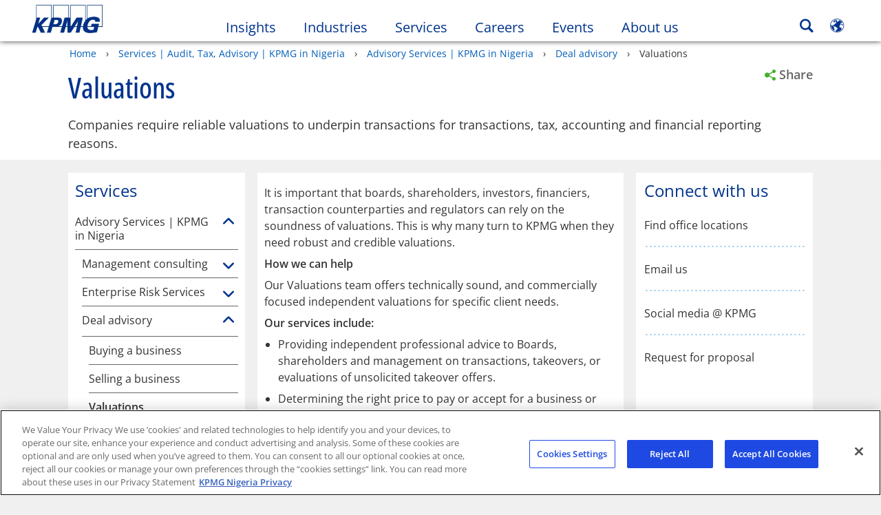

--- FILE ---
content_type: application/javascript
request_url: https://kpmg.com/etc/clientlibs/kpmgpublic/subnavigation/js/subnavigation-7abcc8.js
body_size: 513
content:
define(["plus"],function(d){return function(n){var a=d(".alt-secondary-head.image-title",n).text(),e=d("#subnavigation-industrieslist",n),i=d("#main-sub",n),t=d(".subnavigation-accordiantrigger",n),s=d(".subnavigation-accordiantrigger-sublevels",n),o=d(".current-true",n);setTimeout(function(){o.next("button.icon-expand-closed").click(),!o.next("button").hasClass("subnavigation-accordiantrigger")&&!o.next("button").hasClass("subnavigation-accordiantrigger-sublevels")&&o.hasClass("sub-title")||(o.parents(".subnavigation-list-group-item").find("button").first().click(),o.parents(".subnavigation-accordiancontainer").parents("li").find("button").first().click())},100),i.off("click").on("click",function(n){n.preventDefault();var n=d(this),a=d(".first-menu");return a.is(":hidden")?(n.addClass("icon-expand-open").removeClass("icon-expand-closed").attr("aria-expanded","true"),a.slideDown("slow"),d(".first-list").removeClass("pad-bottom")):(n.removeClass("icon-expand-open").addClass("icon-expand-closed").attr("aria-expanded","false"),a.slideUp("slow"),d(".first-list").addClass("pad-bottom")),!1}),t.off("click").on("click",function(n){n.preventDefault();var n=d(this),a=d(".subnavigation-accordiancontainer",n.parent().parent());return a.is(":hidden")?(n.addClass("icon-expand-open").removeClass("icon-expand-closed").attr("aria-expanded","true"),a.slideDown("slow")):(n.removeClass("icon-expand-open").addClass("icon-expand-closed").attr("aria-expanded","false"),a.slideUp("slow")),!1}),s.off("click").on("click",function(n){n.preventDefault();var n=d(this),a=d(".subnavigation-accordiancontainer-sublevels",n.parent().parent());return a.is(":hidden")?(n.addClass("icon-expand-open").removeClass("icon-expand-closed").attr("aria-expanded","true"),a.slideDown("slow")):(n.removeClass("icon-expand-open").addClass("icon-expand-closed").attr("aria-expanded","false"),a.slideUp("slow")),!1}),d(".subnavigation-industblock .icon-dots, .subnavigation-industriesexpand",n).off("click").on("click",function(){d(".subnavigation-industriesexpand").attr("aria-expanded","true"),d(".subnavigation-industblock .icon-dots").remove(),d(".subnavigation-industblock").addClass("expand-reset"),d("#subnavigation-industrieslist",".template").slideDown("slow")}),d(".subnavigation-industriesexpand",n).off("keydown").on("keydown",function(n){32===n.which&&(d(".subnavigation-industriesexpand").attr("aria-expanded","true"),d(".subnavigation-industblock .icon-dots").remove(),d(".subnavigation-industblock").addClass("expand-reset"),d("#subnavigation-industrieslist",".template").slideDown("slow"))}),d(".subnavigation-list-group-item",n).on("keydown",function(n){var a;if(32===n.which)return n=d(this).find(".subnavigation-accordiantrigger"),(a=d(".subnavigation-accordiancontainer",n.parent().parent())).is(":hidden")?(n.addClass("icon-expand-open").removeClass("icon-expand-closed").attr("aria-expanded","true"),a.slideDown("slow")):(n.removeClass("icon-expand-open").addClass("icon-expand-closed").attr("aria-expanded","false"),a.slideUp("slow")),!1}),d("li a",e).filter(function(){return d(this).text().toUpperCase().trim()===a.toUpperCase().trim()}).css({"font-weight":"bold"}),d(document).trigger("template.loaded")}});